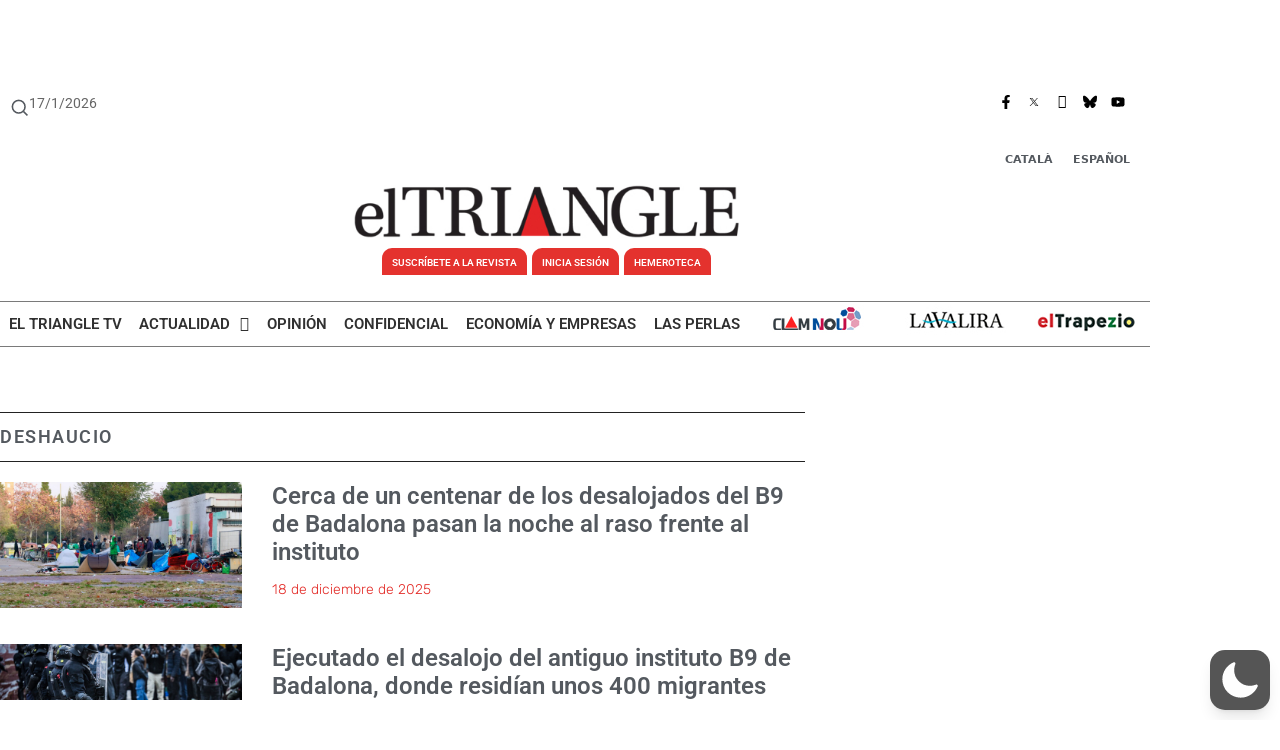

--- FILE ---
content_type: text/css
request_url: https://www.eltriangle.eu/wp-content/uploads/elementor/css/post-79452.css?ver=1768578217
body_size: 1031
content:
.elementor-79452 .elementor-element.elementor-element-fb5c9c5{margin-top:30px;margin-bottom:0px;}.elementor-widget-heading .elementor-heading-title{font-family:var( --e-global-typography-primary-font-family ), Sans-serif;font-weight:var( --e-global-typography-primary-font-weight );color:var( --e-global-color-primary );}.elementor-79452 .elementor-element.elementor-element-6617f0b{padding:15px 0px 15px 0px;border-style:solid;border-width:1px 0px 1px 0px;}.elementor-79452 .elementor-element.elementor-element-6617f0b .elementor-heading-title{font-family:"Roboto", Sans-serif;font-size:18px;font-weight:600;text-transform:uppercase;letter-spacing:1.5px;color:var( --e-global-color-secondary );}.elementor-widget-posts .elementor-button{background-color:var( --e-global-color-accent );font-family:var( --e-global-typography-accent-font-family ), Sans-serif;font-weight:var( --e-global-typography-accent-font-weight );}.elementor-widget-posts .elementor-post__title, .elementor-widget-posts .elementor-post__title a{color:var( --e-global-color-secondary );font-family:var( --e-global-typography-primary-font-family ), Sans-serif;font-weight:var( --e-global-typography-primary-font-weight );}.elementor-widget-posts .elementor-post__meta-data{font-family:var( --e-global-typography-secondary-font-family ), Sans-serif;font-weight:var( --e-global-typography-secondary-font-weight );}.elementor-widget-posts .elementor-post__excerpt p{font-family:var( --e-global-typography-text-font-family ), Sans-serif;font-weight:var( --e-global-typography-text-font-weight );}.elementor-widget-posts .elementor-post__read-more{color:var( --e-global-color-accent );}.elementor-widget-posts a.elementor-post__read-more{font-family:var( --e-global-typography-accent-font-family ), Sans-serif;font-weight:var( --e-global-typography-accent-font-weight );}.elementor-widget-posts .elementor-post__card .elementor-post__badge{background-color:var( --e-global-color-accent );font-family:var( --e-global-typography-accent-font-family ), Sans-serif;font-weight:var( --e-global-typography-accent-font-weight );}.elementor-widget-posts .elementor-pagination{font-family:var( --e-global-typography-secondary-font-family ), Sans-serif;font-weight:var( --e-global-typography-secondary-font-weight );}.elementor-widget-posts .e-load-more-message{font-family:var( --e-global-typography-secondary-font-family ), Sans-serif;font-weight:var( --e-global-typography-secondary-font-weight );}.elementor-79452 .elementor-element.elementor-element-6bd3786b{--grid-row-gap:30px;--grid-column-gap:0px;}.elementor-79452 .elementor-element.elementor-element-6bd3786b > .elementor-widget-container{margin:0px 0px 0px 0px;}.elementor-79452 .elementor-element.elementor-element-6bd3786b .elementor-posts-container .elementor-post__thumbnail{padding-bottom:calc( 0.52 * 100% );}.elementor-79452 .elementor-element.elementor-element-6bd3786b:after{content:"0.52";}.elementor-79452 .elementor-element.elementor-element-6bd3786b .elementor-post__thumbnail__link{width:30%;}.elementor-79452 .elementor-element.elementor-element-6bd3786b .elementor-post__meta-data span + span:before{content:"-";}.elementor-79452 .elementor-element.elementor-element-6bd3786b .elementor-post__text{padding:0px 0px 0px 0px;}.elementor-79452 .elementor-element.elementor-element-6bd3786b.elementor-posts--thumbnail-left .elementor-post__thumbnail__link{margin-right:30px;}.elementor-79452 .elementor-element.elementor-element-6bd3786b.elementor-posts--thumbnail-right .elementor-post__thumbnail__link{margin-left:30px;}.elementor-79452 .elementor-element.elementor-element-6bd3786b.elementor-posts--thumbnail-top .elementor-post__thumbnail__link{margin-bottom:30px;}.elementor-79452 .elementor-element.elementor-element-6bd3786b .elementor-post__title, .elementor-79452 .elementor-element.elementor-element-6bd3786b .elementor-post__title a{color:var( --e-global-color-secondary );font-family:"Roboto", Sans-serif;font-size:24px;font-weight:600;}.elementor-79452 .elementor-element.elementor-element-6bd3786b .elementor-post__title{margin-bottom:15px;}.elementor-79452 .elementor-element.elementor-element-6bd3786b .elementor-post__meta-data{color:var( --e-global-color-accent );font-family:"Rubik", Sans-serif;font-size:14px;font-weight:300;margin-bottom:15px;}.elementor-79452 .elementor-element.elementor-element-6bd3786b .elementor-pagination{text-align:center;font-family:"Roboto", Sans-serif;font-size:16px;font-weight:400;text-transform:uppercase;margin-top:26px;}.elementor-79452 .elementor-element.elementor-element-6bd3786b .elementor-pagination .page-numbers:not(.dots){color:var( --e-global-color-secondary );}.elementor-79452 .elementor-element.elementor-element-6bd3786b .elementor-pagination a.page-numbers:hover{color:var( --e-global-color-accent );}.elementor-79452 .elementor-element.elementor-element-6bd3786b .elementor-pagination .page-numbers.current{color:var( --e-global-color-accent );}body:not(.rtl) .elementor-79452 .elementor-element.elementor-element-6bd3786b .elementor-pagination .page-numbers:not(:first-child){margin-left:calc( 8px/2 );}body:not(.rtl) .elementor-79452 .elementor-element.elementor-element-6bd3786b .elementor-pagination .page-numbers:not(:last-child){margin-right:calc( 8px/2 );}body.rtl .elementor-79452 .elementor-element.elementor-element-6bd3786b .elementor-pagination .page-numbers:not(:first-child){margin-right:calc( 8px/2 );}body.rtl .elementor-79452 .elementor-element.elementor-element-6bd3786b .elementor-pagination .page-numbers:not(:last-child){margin-left:calc( 8px/2 );}.elementor-79452 .elementor-element.elementor-element-73a2d0dc.elementor-column > .elementor-widget-wrap{justify-content:center;}.elementor-79452 .elementor-element.elementor-element-73a2d0dc > .elementor-element-populated{margin:0px 0px 15px 30px;--e-column-margin-right:0px;--e-column-margin-left:30px;}.elementor-79452 .elementor-element.elementor-element-b104137{background-color:#DDDDDD;margin:0px 0px calc(var(--kit-widget-spacing, 0px) + 5px) 0px;padding:15px 15px 15px 15px;border-style:solid;border-width:0px 0px 1px 0px;border-color:var( --e-global-color-accent );text-align:center;}.elementor-79452 .elementor-element.elementor-element-b104137 .elementor-heading-title{font-family:"Roboto", Sans-serif;font-size:20px;font-weight:600;text-transform:uppercase;}.elementor-79452 .elementor-element.elementor-element-95f54b8{background-color:var( --e-global-color-cfcbffd );margin:-25px 0px calc(var(--kit-widget-spacing, 0px) + 0px) 0px;padding:10px 10px 10px 10px;}@media(min-width:768px){.elementor-79452 .elementor-element.elementor-element-14441786{width:70%;}.elementor-79452 .elementor-element.elementor-element-73a2d0dc{width:30%;}}@media(max-width:1244px){.elementor-79452 .elementor-element.elementor-element-6bd3786b .elementor-posts-container .elementor-post__thumbnail{padding-bottom:calc( 0.8 * 100% );}.elementor-79452 .elementor-element.elementor-element-6bd3786b:after{content:"0.8";}.elementor-79452 .elementor-element.elementor-element-6bd3786b .elementor-post__thumbnail__link{width:45%;}.elementor-79452 .elementor-element.elementor-element-73a2d0dc > .elementor-element-populated{margin:10px 10px 10px 10px;--e-column-margin-right:10px;--e-column-margin-left:10px;}}@media(max-width:767px){.elementor-79452 .elementor-element.elementor-element-6bd3786b .elementor-posts-container .elementor-post__thumbnail{padding-bottom:calc( 1.75 * 100% );}.elementor-79452 .elementor-element.elementor-element-6bd3786b:after{content:"1.75";}.elementor-79452 .elementor-element.elementor-element-6bd3786b .elementor-post__thumbnail__link{width:35%;}.elementor-79452 .elementor-element.elementor-element-6bd3786b .elementor-post__title, .elementor-79452 .elementor-element.elementor-element-6bd3786b .elementor-post__title a{font-size:16px;}.elementor-79452 .elementor-element.elementor-element-6bd3786b .elementor-post__meta-data{font-size:12px;}.elementor-79452 .elementor-element.elementor-element-73a2d0dc > .elementor-element-populated{margin:30px 30px 30px 30px;--e-column-margin-right:30px;--e-column-margin-left:30px;}}/* Start custom CSS for sidebar, class: .elementor-element-1865e21 */.bl aside {
    padding-bottom: 20px;
    text-align: center;
}/* End custom CSS */
/* Start custom CSS for sidebar, class: .elementor-element-95f54b8 */#wppp h2 {
    display: none;
}



#wppp a {
font-family: merriweather,Sans-serif;
    font-size: 14px !important;
    line-height: 20px !important;
     color: #000 !important;
}

#wppp li {
    text-decoration: none;
  font-family: merriweather,Sans-serif;
    font-size: 12px !important;
    line-height: 20px !important;
     color: #000 !important;
}


.wpp-list li a {
      text-decoration: none;
    font-family: merriweather,Sans-serif;
    font-size: 12px !important;
    line-height: 20px !important;
     color: #000 !important;
}

.wpp-cards li .taxonomies, .wpp-cards li .wpp-post-title {
    display: block;
    font-weight: bold;
   font-family: merriweather,Sans-serif;
    font-size: 12px !important;
    line-height: 20px !important;
    color: #000 !important;
}

.popular-posts-sr {
     font-family: merriweather,Sans-serif;
     font-size: 12px !important;
    line-height: 20px !important;
    
}

.wpp-item-data  {
    text-decoration: none;
    font-family: merriweather,Sans-serif;
    font-size: 12px !important;
    line-height: 20px !important;
    color: #000 !important;
}/* End custom CSS */
/* Start custom CSS for sidebar, class: .elementor-element-59b30aa */.newside .custom-html-widget {
    padding-bottom: 10px;
    text-align: center;
}/* End custom CSS */